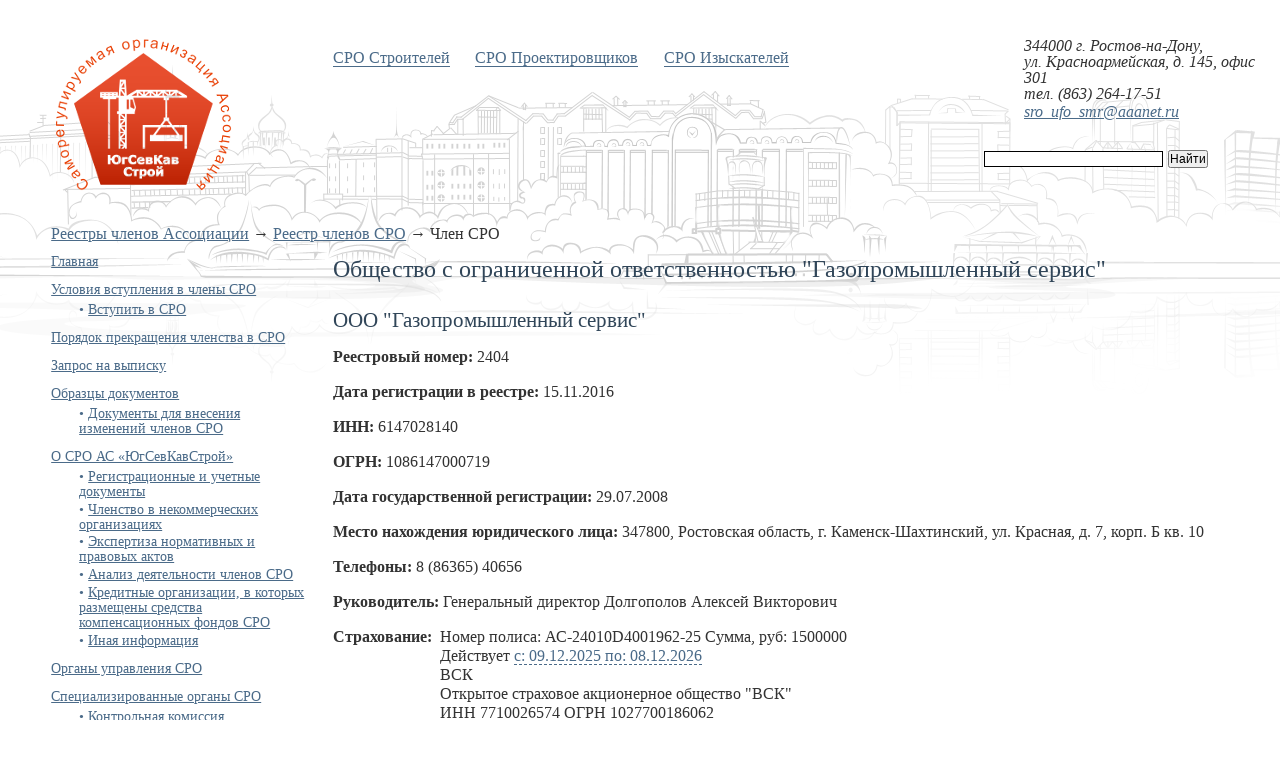

--- FILE ---
content_type: text/html; charset=UTF-8
request_url: https://builders-sroufo.ru/reestr/registry/entry?number=2404
body_size: 5166
content:
<!DOCTYPE html>
<html lang="ru">
	<head>
		<meta http-equiv="Content-Type" content="text/html; charset=UTF-8" />
<base href="https://builders-sroufo.ru/" />
<link rel="shortcut icon" type="image/x-icon" href="/assets/templates/sroufo/favicon.ico" />
<link rel="stylesheet" type="text/css" href="/assets/templates/sroufo/style.css?v=20150420" />



<!--
<link async rel="stylesheet" type="text/css" href="/assets/templates/sroufo/font/font.css?v=20180312" />
<script defer src="/assets/js/flowers-fall.js"></script> 
<script src="/assets/js/snow-fall.js?v=1"></script>
-->



<script src="/assets/templates/sroufo/jquery.js"></script>
<script src="/assets/templates/sroufo/script.js"></script>

<title>Член СРО — СРО АС «ЮгСевКавСтрой»</title>
		<link rel="canonical" href="https://builders-sroufo.ru/reestr/registry"/>
	</head>
	<body>
		<header class="header">
			
<div class="tpl-header-logo tpl-header-logo-img">
	<h1><a href="https://builders-sroufo.ru/" class="logo" style="background: url('/assets/images/logo/rb.png?v=1') no-repeat;"><span class="ospiuo">«Объединение строителей Южного и Северо-Кавказского округов»</span></a></h1>
</div>
<ul class="menu"><li><a href="http://builders-sroufo.ru/" title="СРО Строителей" >СРО Строителей</a></li>
<li><a href="http://designers-sroufo.ru" title="СРО Проектировщиков" >СРО Проектировщиков</a></li>
<li class="last"><a href="http://prospectors-sroufo.ru/" title="СРО Изыскателей" >СРО Изыскателей</a></li>
</ul>
<div class="breadcrumbs">
	<span class="B_crumbBox"><span class="B_firstCrumb"><a class="B_crumb" href="/reestr" title="Реестры членов Ассоциации">Реестры членов Ассоциации</a></span>  →  <a class="B_crumb" href="/reestr/registry" title="Реестр членов СРО">Реестр членов СРО</a>  →  <span class="B_lastCrumb"><span class="B_currentCrumb">Член СРО</span></span></span>
</div>
<div class="right">
	<cite>344000  г. Ростов-на-Дону,<br />
ул. Красноармейская, д. 145, офис 301<br>тел. (863) 264-17-51</cite>
	<a href="mailto:sro_ufo_smr@aaanet.ru">sro_ufo_smr@aaanet.ru</a>
</div>
<div class="tpl-header-search">
	<div class="ya-site-form ya-site-form_inited_no" onclick="return {'action':'http://yandex.ru/sitesearch','arrow':false,'bg':'transparent','fontsize':12,'fg':'#000000','language':'ru','logo':'rb','publicname':'Поиск по СРО НП «ЮгСевКавСтрой»','suggest':true,'target':'_blank','tld':'ru','type':2,'usebigdictionary':true,'searchid':2214240,'webopt':false,'websearch':false,'input_fg':'#000000','input_bg':'#ffffff','input_fontStyle':'normal','input_fontWeight':'normal','input_placeholder':'','input_placeholderColor':'#000000','input_borderColor':'#000000'}"><form action="http://yandex.ru/sitesearch" method="get" target="_blank"><input type="hidden" name="searchid" value="2214240"/><input type="hidden" name="l10n" value="ru"/><input type="hidden" name="reqenc" value=""/><input type="search" name="text" value=""/><input type="submit" value="Найти"/></form></div><style type="text/css">.ya-page_js_yes .ya-site-form_inited_no { display: none; }</style><script type="text/javascript">(function(w,d,c){var s=d.createElement('script'),h=d.getElementsByTagName('script')[0],e=d.documentElement;if((' '+e.className+' ').indexOf(' ya-page_js_yes ')===-1){e.className+=' ya-page_js_yes';}s.type='text/javascript';s.async=true;s.charset='utf-8';s.src=(d.location.protocol==='https:'?'https:':'http:')+'//site.yandex.net/v2.0/js/all.js';h.parentNode.insertBefore(s,h);(w[c]||(w[c]=[])).push(function(){Ya.Site.Form.init()})})(window,document,'yandex_site_callbacks');</script>
	<!-- <a href="http://members.sroufo.ru" class="private-link" ><span>Личный кабинет</span></a> -->
</div>
		</header>
		
		<div class="container">
			<ul class="lmenu"><li><a href="/" title="На главную СРО АС «ЮгСевКавСтрой»" >Главная</a></li>
<li><a href="/joining" title="Условия вступления в члены СРО" >Условия вступления в члены СРО</a><ul><li><a href="/joining/join" title="Вступить в СРО" >Вступить в СРО</a></li>
</ul></li>
<li><a href="/porydok_prekrashenia_chlenstva_v_sro" title="Порядок прекращения членства в СРО" >Порядок прекращения членства в СРО</a></li>
<li><a href="/assets/files/builders/docs/01_07_2017/zapros_na_vypisky_smr.doc" title="Запрос на выписку" >Запрос на выписку</a></li>
<li><a href="/patterns" title="Образцы документов" >Образцы документов</a><ul><li><a href="/members" title="Документы для внесения изменений членов СРО" >Документы для внесения изменений членов СРО</a></li>
</ul></li>
<li><a href="/about" title="О СРО АС «ЮгСевКавСтрой»" >О СРО АС «ЮгСевКавСтрой»</a><ul><li><a href="/about/regdocs" title="Регистрационные и учетные документы" >Регистрационные и учетные документы</a></li>
<li><a href="/about/membership" title="Членство в некоммерческих организациях" >Членство в некоммерческих организациях</a></li>
<li><a href="/about/expert" title="Экспертиза нормативных и правовых актов" >Экспертиза нормативных и правовых актов</a></li>
<li><a href="/about/анализ-деятельности-членов-сро" title="Анализ деятельности членов СРО" >Анализ деятельности членов СРО</a></li>
<li><a href="/about/banks" title="Кредитные организации, в которых размещены средства компенсационных фондов СРО" >Кредитные организации, в которых размещены средства компенсационных фондов СРО</a></li>
<li><a href="/about/public" title="Иная информация" >Иная информация</a></li>
</ul></li>
<li><a href="/governance" title="Органы управления СРО" >Органы управления СРО</a></li>
<li><a href="/special" title="Специализированные органы СРО" >Специализированные органы СРО</a><ul><li><a href="/special/control_commission" title="Контрольная комиссия" >Контрольная комиссия</a></li>
<li><a href="/special/discip_commission" title="Дисциплинарная комиссия" >Дисциплинарная комиссия</a></li>
</ul></li>
<li><a href="/nadzor" title="Органы по контролю и надзору за СРО" >Органы по контролю и надзору за СРО</a></li>
<li><a href="/zakon" title="Основные законодательные и нормативные акты в сфере саморегулирования" >Основные законодательные и нормативные акты в сфере саморегулирования</a></li>
<li><a href="/solutions" title="Решения СРО" >Решения СРО</a><ul><li><a href="/solutions/solutions_sobranie" title="Решения Общих собраний членов СРО" >Решения Общих собраний членов СРО</a></li>
<li><a href="/solutions/solutions_pravlenie" title="Решения коллегиального органа управления - Правления СРО" >Решения коллегиального органа управления - Правления СРО</a></li>
</ul></li>
<li><a href="/standart" title="Стандарты, положения и правила СРО" >Стандарты, положения и правила СРО</a></li>
<li><a href="/reestr" title="Реестры членов Ассоциации" >Реестры членов Ассоциации</a><ul><li><a href="/reestr/edin_reestr_sro" title="Единый реестр о членах СРО и их обязательствах" >Единый реестр о членах СРО и их обязательствах</a></li>
<li><a href="/reestr/registry" title="Реестр членов СРО" >Реестр членов СРО</a></li>
<li><a href="/reestr/suspended" title="Реестр организаций с приостановленным правом" >Реестр организаций с приостановленным правом</a></li>
<li><a href="/reestr/excluded" title="Реестр организаций, исключенных из членов СРО" >Реестр организаций, исключенных из членов СРО</a></li>
</ul></li>
<li><a href="/control" title="Контроль за деятельностью членов СРО" >Контроль за деятельностью членов СРО</a></li>
<li><a href="/nok" title="Независимая оценка квалификации" >Независимая оценка квалификации</a></li>
<li><a href="http://nostroy.ru/nacreestrspec/metodicheskie-dokumenty/" title="Национальный реестр специалистов в области строительства" target="_blank" rel="nofollow">Национальный реестр специалистов в области строительства</a></li>
<li><a href="/accounting" title="Бухгалтерская отчетность и аудит" >Бухгалтерская отчетность и аудит</a></li>
<li><a href="/photogallery" title="Фотогалерея" >Фотогалерея</a></li>
<li><a href="/partnership" title="Партнеры СРО АС «ЮгСевКавСтрой»" >Наши партнеры</a></li>
<li><a href="/contacts_yandex" title="Контактная информация" >Контактная информация</a></li>
</ul>
			<div class="content">
				<h1></h1>
				<h2>Общество с ограниченной ответственностью &quot;Газопромышленный сервис&quot;</h2>
				<h3>ООО &quot;Газопромышленный сервис&quot;</h3>
				<dl><dt>Реестровый номер:</dt>&nbsp;<dd>2404</dd></dl>
				<dl><dt>Дата регистрации в реестре:</dt>&nbsp;<dd>15.11.2016</dd></dl>
				<dl><dt>ИНН:</dt>&nbsp;<dd>6147028140</dd></dl>
				<dl><dt>ОГРН:</dt>&nbsp;<dd>1086147000719</dd></dl>
				<dl><dt>Дата государственной регистрации:</dt>&nbsp;<dd>29.07.2008</dd></dl>
				<dl><dt>Место нахождения юридического лица:</dt>&nbsp;<dd>347800, Ростовская область, г. Каменск-Шахтинский, ул. Красная, д. 7, корп. Б кв. 10</dd></dl>
				<dl><dt>Телефоны:</dt>&nbsp;<dd>8 (86365) 40656</dd></dl>
				
				<dl><dt>Руководитель:</dt>&nbsp;<dd>Генеральный директор Долгополов Алексей Викторович</dd></dl>
				<dl><dt style="vertical-align: top;">Страхование:</dt>&nbsp;
					<dd>Номер полиса: АС-24010D4001962-25 Сумма, руб: 1500000 <br>
						Действует <span class="insurance">с: 09.12.2025 по: 08.12.2026 </span><br>
						<div id="insurancecompany" style="display:initial;">
							 ВСК<br>
							Открытое страховое акционерное общество &quot;ВСК&quot;<br>
							ИНН 7710026574 ОГРН 1027700186062<br>
							Лицензия С № 0621 77 от 19.01.2011<br>
							Адрес: 121552, г. Москва, ул. Островная, д. 4<br>
							Телефоны: 8 (863) 242-96-42 , 8 (495) 727-4444<br>
							Электронная почта: <br>
							Сайт: <noindex><a rel="nofollow" target="_blank" href="http://www.vsk.ru">www.vsk.ru</a><noindex>
						</div>
					</dd>
				</dl>
				<dl><dt style="vertical-align: top;">Сведения о соответствии условиям членства:</dt>&nbsp;<dd>соответствует</dd></dl>
				<dl><dt>Контроль за деятельностью:</dt>&nbsp;
						<dd>
							<span class="controls">Сведения о результатах проведенных СРО проверок</span>
							<div id="controlsdata" style="display:initial;">
								<table border="1" style="width: 500px;"><thead><tr><th>Год проведения проверки</th><th>Месяц проведения проверки</th><th>Тип проверки</th><th>Результат</th><th>Факты применения мер дисциплинарного воздействия</th></tr></thead><tbody><tr><td>2017</td><td>Ноябрь</td><td>Плановая проверка</td><td>Соответствует требованиям</td><td>Не применялись</td></tr><tr><td>2018</td><td>Ноябрь</td><td>Плановая проверка</td><td>Соответствует требованиям</td><td>Не применялись</td></tr><tr><td>2019</td><td>Ноябрь</td><td>Плановая проверка</td><td>Соответствует требованиям</td><td>Не применялись</td></tr><tr><td>2020</td><td>Декабрь</td><td>Плановая проверка</td><td>Соответствует требованиям</td><td>Не применялись</td></tr><tr><td>2021</td><td>Декабрь</td><td>Плановая проверка</td><td>Соответствует требованиям</td><td>Не применялись</td></tr><tr><td>2022</td><td>Декабрь</td><td>Плановая проверка</td><td>Соответствует требованиям</td><td>Не применялись</td></tr><tr><td>2023</td><td>Декабрь</td><td>Плановая проверка</td><td>Соответствует требованиям</td><td>Не применялись</td></tr><tr><td>2024</td><td>Декабрь</td><td>Плановая проверка</td><td>Соответствует требованиям</td><td>Не применялись</td></tr><tr><td>2025</td><td>Декабрь</td><td>Плановая проверка</td><td>Соответствует требованиям</td><td>Не применялись</td></tr></tbody></table>
							</div>
						</dd>
					</dl>
				<dl><dt>Сведения о наличии права:</dt>&nbsp;
						<dd>
							<p>
								<em>Общество с ограниченной ответственностью &quot;Газопромышленный сервис&quot;</em> имеет право осуществлять строительство, реконструкцию, капитальный ремонт, снос объектов капитального строительства по договору строительного подряда, по договору подряда на осуществление сноса:
							</p>
							<p>
								В отношении объектов капитального строительства (кроме особо опасных, технически сложных и уникальных объектов, объектов использования атомной энергии):
								Да.
								<br>
								В отношении особо опасных, технически сложных и уникальных объектов капитального строительства (кроме объектов использования атомной энергии): Нет.
								<br>
								В отношении объектов использования атомной энергии: Нет.
							</p>
							<p><em>Первый уровень ответственности</em> по обязательствам по договору строительного подряда, по договору подряда на осуществление сноса, стоимость которых по одному договору подряда <em>не превышает девяносто миллионов рублей</em>, в соответствии с которым указанным членом внесен взнос в компенсационный фонд возмещения вреда в размере <em>100 000 рублей</em>.
							</p>
							
						</dd>
					</dl>
				
				<div class="cnt-registry-controls">
				   <p><i>* До 15.08.2023 первый уровень ответственности имел ограничение до 60 миллионов рублей</i></p>
                </div>
				
				<a class="btn" target="_blank" href="/reestr/registry/entry?number=2404&download=1">
					<img style="height: 24px;" src="/assets/images/icons/download.png"/> Сохранить в файл
				</a>
				
			</div>
		</div>
		<footer class="footer">
    <div id="tpl-footer-news-links-menu">
		<a href="/news">Все новости</a><a href="/contacts_yandex">Контакты</a><a href="https://sroufo.ru">Портал SROUFO</a><a href="/sitemap">Карта сайта</a>
    </div>
	<p><span>©</span> 2026 <span class="copy-text">СРО АС «ЮгСевКавСтрой»</span></p>
	<span id="cnt-imm">Сайт создан<br /><a href="http://immelman.ru/" rel="nofollow">ООО &laquo;Джастсайт&raquo;</a></span>
</footer>

	</body>
</html>

--- FILE ---
content_type: text/css
request_url: https://builders-sroufo.ru/assets/templates/sroufo/style.css?v=20150420
body_size: 7021
content:
* {
	margin: 0;
	padding: 0;
}

html{
	height: 100%;
	width: 100%;
	padding:0px;
}

body{
	height: auto !important;
	height: 100%;
	min-height: 100%;
	position: relative;
	width: 100%;
	min-width: 1000px;
	font: normal 100.01%/120% "Times New Roman", Times, Georgia, serif;
	background: #fff url(i/backdrop.png) no-repeat center 4em;
	color: #333;
	padding:0px;
}

.clr{clear: both;}

a{color: #4b6b89;}
a:hover{text-decoration: none;}

a img{border: 0;}

/*
 *	tags
 */
 
h1{
	color: #2f4254;
	font: normal 2em/100% Georgia, "Times New Roman", Times, serif;
	position: relative;
	/*left: -0.2em;*/
}

h2{
	color: #314659;
	font: normal 1.5em/100% Georgia, "Times New Roman", Times, serif;
	margin: 1.4em 0 0.8em 0;
}
h3{
	color: #314659;
	font: normal 1.3em/100% Georgia, "Times New Roman", Times, serif;
	margin: 1.4em 0 0.8em 0;
}

h5{
	color: #555;
	font: italic 1em/100% Georgia, "Times New Roman", Times, serif;
	margin: 0.4em 0 1em 0;
}

.tpl-first-title {
	display: block;
	font-style: italic;
	color: #555555;
    font: italic 20px/100% Georgia,"Times New Roman",Times,serif;
    margin: 0.4em 0 0em;
	max-width: 450px;
}


.tpl-second-title {
	
	/*color: #2f4254;*/
	color: #314659;
    font: italic 28px/100% Georgia,"Times New Roman",Times,serif;
    position: relative;
}

p{
	margin: 1em 0;
}

p.intxt{
	text-indent: 2em;
	margin: 0;
}

.nobr {
	white-space: nowrap
	}
/*
 *	header
 */
 
.header{
	width: 100%;
	height: 60px;
	padding-top: 2em;
}
div.banner {
	height:51px;
	margin-bottom:5px;
	margin-top:0px;
	width:100%;
	background: url('/assets/images/bg_banner.jpg') left top repeat-x;
}
div.banner div.banner_block {
	margin: 0px auto;
	padding-top:7px;
	width:65%;
	min-width:770px;
	text-align:center;
}
div.banner_block a {
	font:italic 24px Georgia;
	color:#fff;
	text-decoration:none;
}
div.banner_block a span.biznes {
	font:italic 18px Georgia;
	color:#fff;
}
div.banner_block a span.link {
	border-bottom:1px solid #fff;
}
div.banner_block a:hover span.link {
	border-bottom:none;
}
div.banner div.banner_block a {
	font:italic 24px Georgia;
	color:#fff;
}
div.banner div.banner_block span.banner_data {
	width:148px;
	height:24px;
	font:italic 18px Georgia;
	padding:1px 10px 2px 7px;
	margin-right:7px;
	margin-top:5px;
	background: url('/assets/images/bg_banner_data.jpg') left top no-repeat;
	
}
.header .logo{
	float: left;
	left: 4%;
	position: absolute;
	font-size: 87.5%;
	width: 16%;
	text-decoration: none;
	display: block;
}
.tpl-header-logo { 
	left: 4%;
	position: absolute;
	top: 34px;
	z-index: 10;
}

.tpl-header-logo-img h1 a.logo,
.tpl-header-logo-1 h1 a.logo,
.tpl-header-logo-2 h1 a.logo,
.tpl-header-logo-3 h1 a.logo,
.tpl-header-logo-5 h1 a.logo,
.tpl-header-logo-6 h1 a.logo,
.tpl-header-logo-9 h1 a.logo {
	position: relative;
	width: 185px;
	height: 0px;
	padding: 161px 0px 0px 0px;
	background: no-repeat;
	background: url(logos/rb.png) no-repeat;
	overflow: hidden;
	float: none;
	left: 0px;
}

.tpl-header-logo-2 h1 a.logo {
	background: url(logos/rd.png) no-repeat;
}

.tpl-header-logo-3 h1 a.logo {
	background: url(logos/rp_2.png) no-repeat;
}
.tpl-header-logo-5 h1 a.logo,.tpl-header-logo-6 h1 a.logo {
	background: url(logos/st.png) no-repeat;
}
.tpl-header-logo-9 h1 a.logo {
	background: url(logos/ecspert.png) no-repeat;
}


.header  h1 span.sroufo{
	color: #2f4254;
	font-size: 28px;
	font-style: italic;
	font-weight: 400;
	margin-bottom: 0px;
	margin-left: 0px;
	margin-right: 0px;
	margin-top: 1px;
	position: relative;
	display: block;
}
.header  h1 span.ospiuo{
	font: italic normal normal 14px Georgia, "Times New Roman", Times, serif;
	color: #555;
/*	margin-left:30px; */
	margin-top:0px;
	line-height: 15px;
	position: relative;
	display: block;
	width:200px;
}

.header  h1 span.ospiuo img {
	display: block;
	margin-top: 12px;
}


.header .right{
	position: absolute;
	right: 0;
	top: 2.0em;
	width: 20%;
	font-style: italic;
	z-index: 200;
}

.main .header .right{display: none;}

.header .right address{
	font-style: normal;
	font-size: 2em;
	color: #314659;
	line-height: 100%;
	position: relative;
	margin-left: -1.8em;
	white-space: nowrap;
}

.header .right cite{
	line-height: 100%;
	display: block;
	margin-top: 0.4em;
	font-size: 1.0em;
	color: #333;
}

/*
 *	menu
 */

ul.menu{
font-size:16px;	margin: 1em auto 0 26%;
	width: 55%;
	list-style: none;
	font-family: Georgia, "Times New Roman", Times, serif;
	height: 2em;
}

ul.menu li{
	float: left;
	margin-right: 1.6em;
	padding-bottom: 10px;
}

ul.main-menu li.active a{border: 0;}
ul.menu li.active a{color: #000;}

ul.menu a{
	text-decoration: none;
	border-bottom: 1px solid;
}

ul.main-menu a{border-bottom: 1px dashed;}

ul.menu a:hover{border:0}

/*
 *	lmenu
 */
 
ul.lmenu{
	list-style: none;
	float: left;
	position: relative;
	left: 4%;
	width: 20%;
	line-height: 100%;
	font-size: 14px;
	font-family: Georgia;
	margin:30px 0 0 0;
	color: #314659;
}

ul.lmenu li{margin: 0.6em 0 1.0em 0;}
ul.lmenu a{color: #4b6b89}
/*ul.lmenu a.active{color: #314659}*/
ul.lmenu a.active{color: #363636}
ul.lmenu li.active{color: #363636}
ul.lmenu li ul {
	display:block;
	margin-left:28px;
	padding-top:2px;
}
ul.lmenu li ul li{
	font-size:14px;
	list-style:none;
	line-height:1.1em;
	margin: 0.2em 0;
}

ul.lmenu li ul li:before {
/*    content: "— "; */
    content: "• "; 
	color: #4b6b89;
}

/*
 *	content
 */

.content{
	/*margin: 20px auto 4em 26%;*/
	margin: 40px auto 4em 26%;
	width: 43%;
}

.bottom{
/*	margin: 0 auto 0 6%;
	width: 85%; */
	font-size: 87.5%;
}

.bottom .docs{
	float: right;
	width: 33%;
}

.bottom .news{
	margin-right: 10%;
	padding-left:5px;
}

.bottom .news dl,
.content dl.news{margin: 2em 0;}

.bottom .news dl.news-important,
.content dl.news-important {
	border-left: solid crimson 4px;
	padding-left: 11px;
	position: relative;
	margin-right: -15px;
	left: -15px;
}

.bottom .news dl.news-inborder,
.content dl.news-inborder {
	border: solid crimson 4px;
	padding: 10px;
	/*position: relative;
	margin-right: -15px;
	left: -15px;*/
}

.bottom .news dl dd,
.content dl.news dd{
	font-style: italic;
	line-height: 110%;
	margin: 0.8em 0 0.4em 5%;
}

.bottom .news dl dt,
.content dl.news dt{
	display: block;
	position: relative;
}

.bottom .news dl dt a,
.content dl.news dt a{
	display: block;
	font-size: 1.2em;
	margin-right: 11em;
}

.bottom .news dl dt cite,
.content dl.news dt cite{
	position: absolute;
	right: 0;
	top: 0;
	width: 12em;
	color: #999;
	white-space: nowrap;
	font-size: 0.9em;
}

.bottom .news p{margin-left: 5%;}

.bottom .news p a{
	margin-right: 0.8em;
	color: #000;
}

.bottom .news p a.rss{color: #f60;}

p.pages span,
p.pages a{
	padding: 0.3em 0.4em;
}

p.pages span,
p.pages a:hover{
	background: #4b6b89;
	color: #fff;
}

p.pages .next,
p.pages .previous{text-decoration: none;}

table {
	font-size: 1.0em;
	border-collapse: collapse;
	margin: 1em 0;
}

th {
	font-weight: normal;
	font-style: italic;
	color: #666;
	border-bottom: 1px solid #666;
	padding: 0 0.5em;
}

td {
	padding: 0.5em 0.5em;
	vertical-align: top;
}

.content ul li {
	margin: 0.4em 0 0.4em 1.18em;
}

.content ul li {
	list-style: none;
	/* //list-style: disc;
	//list-style-image: url('i/list.gif'); */
}

.content ul li:before {
	content: "— ";
	/* //content: ""; */
	margin-left: -1.18em;
	/* //margin-left: 0; */
}

h2.phone{margin: 0.6em 0 0.2em 0}

/*
 *	contacts
 */
 
.columns{
	width: 100%;
	overflow: hidden;
	//padding-right: 2px;
}

.columns div{
	float: left;
	width: 50%;
}

.columns p{margin-top: 1.4em;}
.columns p.doc,
.columns p.tif,
.columns p.tiff,
.columns p.pdf,
.columns p.xlsx,
.columns p.docx,
.columns p.gif{margin-top: 1em;}

/*
 *	forms
 */

div.errors{
	margin: 1em 0;
	color: #900;
}

form p{
	margin: 0 0 1em 13em;
}

form label{
	float: left;
	width: 12em;
}

form input.text,
form textarea.text{
	width: 16em;
	font-family: "Times New Roman", Times, Georgia, serif;
	font-size: 1em;
}

form input.small{width: 8em;}

form textarea.text{
	width: 16em;
	height: 6em;
}

form label img{vertical-align: middle}

 
/*
 *	files
 */
 
p.margined
{
	margin-bottom:3em;
	margin-top:-0.7em;
}

p.doc-menu
{
	font-size:0.9em;
	margin-top: 0.4em;
}
p.zip,
p.doc,
p.pdf,
p.tif,
p.tiff,
p.jpg,
p.gif,
p.xlsx,
p.xls,
p.docx,
p.lic{
	padding: 0.4em 0 0.2em 40px;
	line-height: 120%;
	background: transparent url(i/doc.png) no-repeat left center;
}

p.zip cite,
p.doc cite,
p.pdf cite,
p.tif cite,
p.tiff cite,
p.jpg cite,
p.gif cite,
p.xlsx cite,
p.xls cite,
p.docx cite,
p.lic cite{
	font-size: 0.8em;
	color: #999;
}

p.zip{background: transparent url(i/zip.png) no-repeat left center;}
p.pdf{background: transparent url(i/pdf.png) no-repeat left center;}

p.lic{background: transparent url(i/lic.png) no-repeat left center;}

p.tif,
p.tiff {background: transparent url(i/kmultiple.png) no-repeat left center;}

p.gif{background: transparent url(i/gif.gif) no-repeat left center;}

p.jpg{background: transparent url(i/lic.png) no-repeat left center;}

p.xlsx,p.xls{background: transparent url(i/x.gif) no-repeat left center;}

/*
 *	item
 */
 
div.item{
	position: relative;
	overflow: hidden;
	padding-top: 90px;
	height: auto !important;
	height: 680px;
	min-height: 680px;
}

/*
 *	main-content
 */
 
.main-content{
	padding-bottom: 9em;
	overflow: hidden;
	width: 100%;
	position: relative;
}

/*
 *	container
 */
 
.container{
	width: 100%;
	padding-top: 125px;
	padding-bottom: 5em;
	overflow: hidden;
	position: relative;
	min-height: 710px;
}

.container .content{width: 70%;}

/*
 *	


ill
 */
 
.ill{
	width: 499px;
	height: 770px;
	position: absolute;
	left: 65%;
	margin-left: -60px;
	top: 0;
/*	background: transparent url(i/s1.png) no-repeat top left; */
	z-index: -1;
}

.container .ill{
	left: auto;
	right: 10%;
	margin: 120px -200px 0 0;
}

/* COMMENTED-OUT **
.s2 .ill{background: transparent url(i/s2.png) no-repeat top left;}
.s3 .ill{background: transparent url(i/s3.png) no-repeat top left;}


.s4 .ill{background: transparent url(i/s4.png) no-repeat top left;}

.s5 .ill{background: transparent url(i/s5.png) no-repeat top left;}
.s6 .ill{background: transparent url(i/s6.png) no-repeat top left;}

.s126 .ill{background: transparent url(i/s4.png) no-repeat top left;}

* html .s1 .ill{
	background: transparent;
	filter:progid:DXImageTransform.Microsoft.AlphaImageLoader(sizingMethod="crop",src="/assets/templates/sroufo/i/s1.png");
}

*html .s4 .ill{
	background: transparent;
	filter:progid:DXImageTransform.Microsoft.AlphaImageLoader(sizingMethod="crop",src="/assets/templates/sroufo/i/s4.png");
}* html .s126 .ill{
	background: transparent;
	filter:progid:DXImageTransform.Microsoft.AlphaImageLoader(sizingMethod="crop",src="/assets/templates/sroufo/i/s4.png");
}*html .s2 .ill{
	background: transparent;
	filter:progid:DXImageTransform.Microsoft.AlphaImageLoader(sizingMethod="crop",src="/assets/templates/sroufo/i/s2.png");
}

* html .s3 .ill{
	background: transparent;
	filter:progid:DXImageTransform.Microsoft.AlphaImageLoader(sizingMethod="crop",src="/assets/templates/sroufo/i/s3.png");
}
* html .s5 .ill{
	background: transparent;
	filter:progid:DXImageTransform.Microsoft.AlphaImageLoader(sizingMethod="crop",src="/assets/templates/sroufo/i/s5.png");
}
 ** */
/*
 *	toright
 */
 
p.toright{
	position: absolute;
	right: 7%;
	margin-right: -2.3em;
	top: 500px;
	padding: 0.6em 2.6em 0.6em 0.8em;
	width: 10%;
	font-size: 87.5%;
	line-height: 100%;
	font-style: italic;
	background: #f4f4f4 url(i/st.png) no-repeat right center;
}

p.toright a{
	color: #333;
	border-bottom: 1px dashed #ccc;
	text-decoration: none;
}

p.toright a:hover{border:0;}

/*
 *	footer
 */
 
.footer{
	position: absolute;
	width: 100%;
	left: 0;
	bottom: 0;
	padding: 0 0 3em 0;
	font-size: 75%;
	color: #666;
	top: 100%;
}

.footer p{
	width: 350px;
	position: absolute;
	left: 4%;
	margin-top: -10px;
}

.footer p span{
	position: absolute;
	margin-left: -1.1em;
}
.footer p span.copy-text{
	display:inline-block;
	padding-left:20px;
}

.footer a{color: #666;}

#tpl-footer-news-links-menu a { 
	margin-right: 10px;
	font-size: 14px;
 }

.faq
{
	margin: 30px 0 30px 0;
}

.faq cite
{
	position: relative;
	left: -2em;
}

.faq p
{
	margin: 0.5em 0;
	width: 100%;
}

.faq p, .faq ul
{
	padding-left: 2em;
}

.file-docs p
{
	margin: 0;
}

.file-docs
{
	margin-bottom: 40px;
}

#tpl-footer-news-links-menu { 
	bottom: 34px;
	left: 38%;
	position: absolute;
	width: 50%;
	z-index: 100;
 }
/*=========== IMM LOGO==============*/

#cnt-lineheight{
  line-height: 14px;
}

#cnt-imm{
  font-family: arial;
  font-size: 12px;
  color: #464646;
  text-decoration: none;
  line-height: normal;
  position: absolute;
  right: 4%;
  width: 207px;
  margin-top: -12px;
}

#cnt-imm:hover{
  background: transparent;
}

#cnt-imm span{
  text-decoration: underline;
  position: static;
  margin: 0px;
}

#cnt-imm:hover span{
  text-decoration: none;
}

#cnt-imm img{
  float: left;
  padding-right: 15px;
  padding-top: 5px;
}

/*======END OF IMM LOGO ============*/

/* == REGISTRY SEARCH =============================================== */
.cnt-registry-search-form {
	margin: 10px 0px 0px auto;
	padding: 21px 0px 0px 0px;
	position: relative;
	width: 200px;
	float: right;
}

.cnt-registry-search-form .form-text {
	position: absolute;
	top: 0px;
	right: 32px;
	width: 170px;
}

.cnt-registry-search-form .form-submit {
	position: absolute;
	top: 0px;
	right: 4px;
	width: 20px;
	height: 20px;
	overflow: hidden;
	text-indent: -1000px;
	border: none 0px;
	background: transparent url(i/search-icon.gif) 0px 0px no-repeat;
}

.cnt-registry-search-form .form-hint {
	font-style: italic;
	color: #666666;
	font-size: 11px;
	line-height: 13px;
}

.cnt-registry-pagination {
	margin: 20px 0px;
	float: left;
}

/* == END OF REGISTRY SEARCH ======================================== */

/* == CONTROL ======================================================= */
.cnt-control {
	margin: 2em 0px;
}

.cnt-control-image-block {
	width: 120px;
	float: left;
	display: inline;
}

.cnt-control-image-block img {
	display: block;
	margin: 10px auto 0px auto;
}
.cnt-control-content {
	margin-left: 130px;
}

/* == END OF CONTROL ================================================ */

/* == PERSONS ======================================================= */

.cnt-persons {
	margin: 10px 0px;
	padding: 0px;
	line-height: normal;
	overflow: hidden;
	display: inline;
	float: left;
}

.cnt-persons-inlineshifted {
/*	margin-left: 60px; */
}

.cnt-persons-divider{
	display: inline;
	float: left;
	width: 100%;
	height: 0px;
	overflow: hidden;
}

.cnt-persons dt {
	margin: 0px;
	padding: 0px;
	font-size: 24px;
}

.cnt-persons dd {
	margin: 10px;
	padding: 0px;
	width: 150px;
/*	float: left; */
	display: inline-block;
	vertical-align: top;
}

* html .cnt-persons dd { /* inline-block for ie6 */
	display: inline;
	zoom: 1;
}

.cnt-persons-image {
	display: block;
	margin-bottom: 7px;
	width: 150px;
	height: 150px;
	background: white;
}

.cnt-persons-name {
	font-size: 20px;
	margin-bottom: 5px;
}

.cnt-persons-name-surname {
	display: block;
}

.cnt-persons-name-first,
.cnt-persons-name-second {
	display: block;
}

.cnt-persons-position {
	font-size: 14px;
}


/* == END OF PERSONS ================================================ */

/* == PERSON ======================================================== */
.person-des {
	margin: 0px 0px 0px 230px;
}

* html .person-des {zoom: 1}

.person-des-image {
	position: relative;
	left: -230px;
	display: inline;
	float: left;
	margin: 3px -215px 10px 0px;
	
}

.person-des-image,
.person-des-image img {
	width: 200px;
	height: 270px;
}

.person-des-image img {
	display: block;
}
/* == END OF PERSON ================================================= */

/*=== SEARCH =========================================================*/
#ajaxSearch_form fieldset {
	border:none 0px;
}
#ajaxSearch_form  label {
	width:auto;
}
#ajaxSearch_input {
	width:415px;
	height:17px;
	border:solid #abadb3 1px;
	outline:none 0px;
	margin-right:10px;
	padding:3px 5px 1px 6px;
	font-family: Times New Roman;
	font-size:14px;
	line-height:16px;
	color:#9c9c9c;
	font-style:italic;
}
#ajaxSearch_submit {
	height:20px;
	width:50px;
	text-align:center;
	font-family: Times New Roman;
	margin-top:1px;
	border:none 0px;
	outline:none 0px;
	background:url(i/search-btn.gif) 0 0 no-repeat;
	padding:0px 5px 1px 5px;
}
#ajaxSearch_submit  input {
	border:none 0px;
	outline:none 0px;
}
.ajaxSearch_intro {
	margin:9px 0px 0 0;
	font-size:12px;
	line-height:16px;
	color:#9c9c9c;
	font-style:italic;
	font-family: Times New Roman;

}
.ajaxSearch_result {
	margin:0 0 20px 0;
}
.AS_ajax_resultsIntroFailure,
.ajaxSearch_resultsInfo {
	color:#666666;
	font-style:italic;
	font-family: Times New Roman;
	font-size:16px;
	margin:20px 0;
	
}
.ajaxSearch_resultLink {
	font-size:16px;
	line-height:18px;
}
.ajaxSearch_resultExtract p {
	margin:10px 0;
	font-size:16px;
	line-height:18px;
	font-family: Times New Roman;
	color:#333333;
}
.ajaxSearch_paging {
	display:block;
	text-align:center;
}
/*=== END OF SEARCH===================================================*/

/* == JOB LIST ====================================================== */
ul.joblist {
	/* nothing */
}

ul.joblist li:before {
	content: "";
	display: none;
}

ul.joblist li {
	text-indent: 0px;
}

ul.joblist li.expandable > strong {
	background-position: 0px -96px;
	cursor: pointer;
}

ul.joblist li.expandable > strong:hover {
	background-color: #e4e7ea;
}

ul.joblist li.open > strong {
	background-position: 0px -196px;
}


ul.joblist > li ul {
	display: none;
}

ul.joblist .open > ul {
	display: block;
}

ul.joblist {
	margin: 0px;
	padding: 0px;
}

ul.joblist ul {
	margin: -2px 0px 10px 15px
}

ul.joblist li {
	margin: 4px 0px;
}

ul.joblist li li {
	margin: 3px 0px;
}

ul.joblist li li li {
	margin: 2px 0px;
}

ul.joblist li strong {
	font-size: 18px;
	display: block;
	margin: 0px;
	font-weight: normal;
	padding: 0px 0px 0px 15px;
	background: url(i/list-sprite.gif) 0px 4px no-repeat;
}

ul.joblist li li strong {
	font-size: 16px;
	padding-top: 1px;
	padding-bottom: 1px;
}

ul.joblist li li li strong {
	font-size: 14px;
	padding-top: 2px;
	padding-bottom: 2px;
}

.content ul.list-nomark, .content ul.list-nomark li
{
	list-style: none;
	background: none;
}

.content ul.list-nomark li .upp
{
	text-transform: uppercase;
}


.content ul.list-nomark li:before {
	content: none;
	margin-left: -1.18em;
}


/* == END OF JOB LIST =============================================== */

.cnt-registry-exclude-block {
	font-size: 1.2em;
	font-style: italic;
	margin: 1.5em 10px 1.5em 50px;
}

.cnt-joblist-jobcode {
	color: #314659;
	font-weight: bold;
}

.cnt-registry-controls {
	overflow: hidden;
}

.cnt-registry-searchform {
	float: right;
	height: 48px;
	border: solid lightgray 1px;
	padding: 5px;
}

.cnt-registry-searchform-input,
.cnt-registry-searchform-select,
.cnt-registry-searchform-submit {
	float: left;
	margin: 0px 2px;
	position: relative;
}

.cnt-registry-searchform-input input {
	width: 194px;
	padding: 2px;
	margin: 0px;
}

.cnt-registry-searchform-select select {
	width: 200px;
	height: 24px;
	padding: 0;
	margin: 0px;
}

.cnt-registry-searchform-submit button {
	width: 50px;
	height: 24px;
	margin: 0px;
}

.cnt-registry-searchform-input-info {
	position: absolute;
	top: 25px;
	left: 0px;
	width: 100%;
	text-align: center;
	font-size: 12px;
	font-style: italic;
	line-height: 1;
}

.cnt-registry-pagination-block {
	float: left;
	padding: 5px;
	margin: 15px 0px 5px 0px;
}

.cnt-registry-pagination-block a,
.cnt-registry-pagination-block strong,
.cnt-registry-pagination-block .cnt-registry-pagination-block-ellipsis {
	float: left;
	padding: 5px;
	font-size: 16px;
}

.cnt-registry-pagination-block a:hover {
	background: #dbe1e7;
}

.cnt-registry-pagination-block strong {
	background: #e1e1e1;
}

.cnt-registry-searchsummary,
.cnt-registry-noresult {
	font-size: 20px;
}
/*=================AJAX SEARCH================================*/
#ajaxSearch_form {
	display:block;
	margin-top:30px;
	
}
/*===============END OF AJAX SEARCH===========================*/

/* == WORD-LIKE ===================================================== */
.word-j,
.word-justify,
.word-justified,
.word-block p {
	text-align: left;
	/*text-align: justify;*/
	/*text-indent: 24px;*/
}
li.word-j,
li.word-justify,
li.word-justified
.word-block li {
	text-indent: 0px;
}
.word-c,
.word-center,
.word-centered,
.word-block .word-c,
.word-block .word-center,
.word-block .word-centered,
.word-block h1,
.word-block h2,
.word-block h3,
.word-block h4,
.word-block h5,
.word-block h6 {
	text-align: center;
	text-indent: 0px;
}

.word-block p.doc {
	text-indent: 0px;
}

/* == END OF WORD-LIKE ============================================== */


.js-accordion-open .js-accordion-toggle {
	border-bottom: none;
}

.js-accordion-open .js-accordion-contents {
	display: block;
}

.js-accordion-toggle,
.js-accordion-closed .js-accordion-toggle {
	text-decoration: none;
	border-bottom: dashed 1px;
	color: inherit;
}

.js-accordion .js-accordion-contents,
.js-accordion-closed .js-accordion-contents {
	display: none;
}

/* == header AjaxSearch ============================================== */
.tpl-header-search {
	position: absolute;
	right: 0px;
	top: 7.5em;
	width: 20%;
	z-index: 100;
}

.tpl-header-search #ajaxSearch_form { 
	display: block;
	margin-top: 23px;
	width: auto;
	
 }

.tpl-header-search #ajaxSearch_input { 
	width: 180px;
 }

/* == end header AjaxSearch ============================================== */



.issue_elem {
	display:inline-block;
	width:200px;
	margin-top:15px;
	margin-right:15px;
	margin-bottom:10px;
}
.issue_elem  a{
	text-decoration:none;
}
.issue_elem  a img{
	display:block;
	margin-top:5px;
	border:1px solid #4b6b89;
}

.issue_elem  a:hover img {
	border:1px solid #a60a0a;
}
.issue_elem  a:hover  {
	color:#a60a0a;
}
.issue_elem  a span.cnt-text {
	margin-left:5px;
	color:#555555;
	font-size:12px;
}
.cnt-cplit {
	clear: both;
	display: inline-block;
	height: 0px;
	overflow: hidden;
	width: 100%;
}

.activity-list li
{
	padding-bottom: 20px;
}


/* == acc status ==================================================== */
.joblist-acc-suspended,
.joblist-acc-resumed {
	margin: 1em 0px 1em 30px;
	line-height: normal;
}
.joblist-acc-suspended p,
.joblist-acc-resumed p {
	margin: .4em;
}

.joblist-acc-suspended p:not(.joblist-acc-suspended-title),
.joblist-acc-resumed p:not(.joblist-acc-resumed-title) {
	font-size: .8em;
}

/* == end of acc status ============================================= */

.file-control
{
	margin-left: 50px;
}

.header-control 
{
    margin-left: 20px;
}

table.joblist
{
	/* table-layout: fixed; */
	border-collapse: collapse;
	width: 100%;
	border: solid #ccc;
	border-width: 0 0 1px 0;
}

table.joblist td
{
	border: solid #ccc;
	border-width: 0 1px 0 1px;
}

.cnt-joblist-jobcode-root, .cnt-joblist-jobname-root
{
	font-weight: bold;
}

.cnt-joblist-jobcode-root
{
	width: 50px;
}

table.joblist .expandable td
{
	border-top: solid 1px #ccc;
}

/* mini-banner
----------------------------*/


.banners-block { 
	height: 210px;
	overflow: hidden;
	position: relative;
	width: 700px;
	z-index: 100;
	margin-left:100px;
}
.banners { 
	height: 210px;
	margin: 0px auto;
	position: absolute;
	width: 100%;
}

/* gallery */
.cnt-overlay { 

	display: none;
	left: -1px;
	position: fixed;
	top: 0px;
	z-index: 2000;
}
#inlines-gallery { 
	background: #FFFFFF;
	display: none;
	left: 50%;
	margin-top: -380px;
	/*padding: 40px 40px 10px;*/
	position: fixed;
	top: 50%;
	z-index: 5000;
	-webkit-box-shadow: 0px 0px 30px rgba(0, 0, 0, 0.5);
	-moz-box-shadow:    0px 0px 30px rgba(0, 0, 0, 0.5);
	box-shadow:         0px 0px 30px rgba(0, 0, 0, 0.5);
}
#inlines-gallery img {
	margin:40px 40px 0px;
}
.im { 
	display: inline-block;
	margin-right: 60px;
	text-align: left;
	width: 170px;
	vertical-align:center;
	margin-bottom:40px;
}
.im.vert {
	height:140px;
}
.im img {
	width: 170px;
	height:115px;
}
.im.vert img {
	width: 95px;
	height:141px;
}
.im span{
	display:block;
	font: italic 11px Georgia;
	color:#959595;
	margin-top:5px;
}
.prod-im { 
	display: inline-block;
	padding: 3px;
}
.js-gallery-link {
	width:12px;
	height:0px;
	padding-top:16px;
	overflow:hidden;
	position:absolute;
	display:block;
	top:50%;
	margin-top:-9px;
	background-image:url(i/gallery-link.jpg);
	background-repeat:no-repeat;
} 
.js-gallery-link.prev {
	left:13px;
	background-position: 0 0;
}
.js-gallery-link.next {
	right:13px;
	background-position: -12px 0;
}
.js-gallery-link.prev:hover {
	background-position: 0 -16px;
}
.js-gallery-link.next:hover {
	background-position: -12px -16px;
}
.js-gallery-link.prev.disabled {
	background-position: 0 -16px;
	cursor:default;
}
.js-gallery-link.next.disabled {
	background-position: -12px -16px;
	cursor:default;
}
.js-arrow-gallery-link {
	display:block;
	width:50%;
	height:100%;
	position:absolute;
	top:0px;
}
.js-arrow-gallery-link.prev {left:0px;}
.js-arrow-gallery-link.next {right:0px;}
.js-gallery-close {
	width:13px;
	height:0px;
	overflow:hidden;
	padding-top:13px;
	background:url(i/gallery-close.jpg) 0 0 no-repeat;
	display:block;
	position:absolute;
	top:15px;
	right:15px;
}
.gallery-intro {
	display:block;
	text-align:center;
	padding-bottom:10px;
	font: italic 14px Georgia;
	color:#252525;

	margin:0px 40px;
}

dl {
  display: block;
  margin: 1em 0;
}
dt, dd {
  display: inline-block;
}
dt {
    font-weight: bold;
}
.p-text-ident {
    text-indent: 2em;
}
.insurance,
.conditions,
.controls {
	border-bottom: 1px dashed;
	cursor: pointer;
	color: #4b6b89;
}
#insurancecompany {
	padding: 15px 0px;
}

/* contcts */
.js-city-select, .email {
	text-decoration:none;
	font:italic 14px Georgia;
	color:#547a9e;
}
.js-city-select span.dotted {border-bottom:dotted 1px;}
.phone {
	display:block;
	font:22px Georgia;
	color:#d86f31;
}
.phone  .pref {
	font-size:14px;
}


/* contcts */

.selec-block span.city-elem:hover, .selec-block span.city-elem.active {color:#cc3300;cursor:pointer}

.selec-block {margin-top:35px;width:800px;}
.selec-block span.city-elem {
	font:italic 12px Georgia;
	color:#000;
	display:inline-block;
	margin-right:20px;
	margin-bottom:15px;
}
.selec-block span.city-elem span.dotted {border-bottom:dotted 1px;}
.selec-block span.city-elem.active span.dotted {border-bottom:none;}
.city-cont {display:none;}
.city-cont.active {display:block;}
.tpl-contact-info  p.address {/*width:200px;*/}
.tpl-contact-info  p {font:15px/19px Georgia;color:#333333;margin:4px 0px 0px;}
.tpl-contact-info  p.contact-phone {font:17px/19px Georgia;color:#333333;}
.tpl-contact-info span.pref, .tpl-contact-info  p.contact-phone span.pref {font-size:13px !important;}
.maps {padding:15px;-webkit-box-shadow: 0px 0px 10px rgba(221, 221, 221, 0.95);
-moz-box-shadow: 0px 0px 10px rgba(221, 221, 221, 0.95);
box-shadow: 0px 0px 10px rgba(221, 221, 221, 0.95);margin-top:45px;}

.private-link {
	font:14px/18px Times New Roman;
	color:#547a9e;
	display:inline-block;
	width:248px;
	height:0px;
	overflow:hidden;
	padding-top:32px;
	background:url(i/icon_privat_new.png) 0 0px no-repeat;
	text-decoration:none;
	margin-top: 7px;
	position: relative;
	left: 11px;
	top: -41px;
}
.private-link:hover {background-position:0px -32px;}
/*.private-link span {border-bottom:solid 1px;}
.private-link:hover span {border-bottom:none;}*/

.btn {
  background-color: #ffffff; /* White background */
  border: none; /* Remove borders */
  color: black; /* White text */
  padding: 12px 16px; /* Some padding */
  font-size: 16px; /* Set a font size */
  cursor: pointer; /* Mouse pointer on hover */
  display: inline-block;
  text-align: center;
}
.btn img {
  display: block;
  margin: 0 auto;
}

.btn:hover {
  background-color: #dadada;
}

#ajaxSearch_submit {
	width:35px;
	height:0px;
	overflow:hidden;
	display:inline-block;
	border:none 0px;
	outline:none 0px;
	background:url(i/submit-search.png) 0 0 no-repeat;
	padding-top:22px;
	content:"";
	vertical-align:top;
	margin:0px 0px 0px -1px;
}
#ajaxSearch_input {
	margin-right:0px;
	height:16px;
}
.tpl-header-search #ajaxSearch_form {
	margin-top:10px;
}
.tpl-header-search #ajaxSearch_input { 
width: 198px;
}
.tpl-header-search {
	min-width: 248px;
	position: absolute;
	right: 0px;
	top: 102px;
	width: 17%;
	z-index: 100;
	padding-right: 60px;
}
/* select city */
.js-city-select, .email {
	text-decoration:none;
	font:italic 14px Georgia;
	color:#547a9e;
}
.js-city-select span.dotted, .city-elem span.dotted {border-bottom:dotted 1px;}
.js-city-select:hover, .city-elem:hover, .city-elem.active {color:#cc3300;cursor:pointer}
.phone {
	display:block;
	font:22px Georgia;
	color:#d86f31;
}
.phone  .pref {
	font-size:14px;
}
.select-city {
	padding:15px 30px;
	width:135px;
	-webkit-box-shadow: 0px 0px 10px rgba(0, 0, 0, 0.1);
-moz-box-shadow: 0px 0px 10px rgba(0, 0, 0, 0.1);
box-shadow: 0px 0px 10px rgba(0, 0, 0, 0.1);
height:auto;
position: absolute;
right: 4%;
top: 30px;
display:none;
z-index:3000;
background:#fff;
}
.select-city h4 {
	font:italic 16px Georgia;
	color:#666;
}
.city-elem {
	font:italic 12px Georgia;
	color:#547a9e;
	display:block;
	margin-bottom:7px;
}
.city-elem.active span.dotted {border-bottom:none;}
.city-cont {display:none;}
.city-cont.active {display:block;}
.city-close {position:absolute;top:10px;right:10px;display:inline-block;width:11px;height:0px;overflow:hidden;padding-top:11px;background:url(../i/closes.png) 0 0 no-repeat;}
.city-elems {
	font:italic 12px Georgia;
	color:#547a9e;
	display:block;
	margin-bottom:7px;
}

.city-elems:hover {color: #CC3300;
cursor: pointer;}
.city-elems.active {color: #CC3300;}
.city-elems.active span.dotted {border-bottom:none;}
.city-conts {display:none;position:absolute;right:4%;top:48px;width:200px;}
.city-conts.active {display:block;}
.breadcrumbs {clear:both;margin-top: 144px;position: relative;left: 4%;z-index:100;width:80%;}

	#Wayfinder {
		margin-top: 22px;
	}
	#Wayfinder ul li:before {
		content: "";
		margin-left: -16px;
	}
	#Wayfinder>ul>li>a {
		font-size: 21px;
	}
	#Wayfinder>ul>li>ul {
		margin-top: 4px;
		margin-bottom: 18px;
	}
	#Wayfinder>ul>li>ul>li>a {
		font-size: 16px;
	}
	#Wayfinder>ul>li>ul>li>ul {
		margin-top: 10px;
		margin-bottom: 10px;
	}
	#Wayfinder>ul>li>ul>li>ul li>a {
		font-size: 12px;
		margin-top: 0px;
		margin-bottom: 0px;
	}
	#Wayfinder>ul>li>ul>li>ul li {
		margin-top: 0px;
		margin-bottom: 0px;
	}